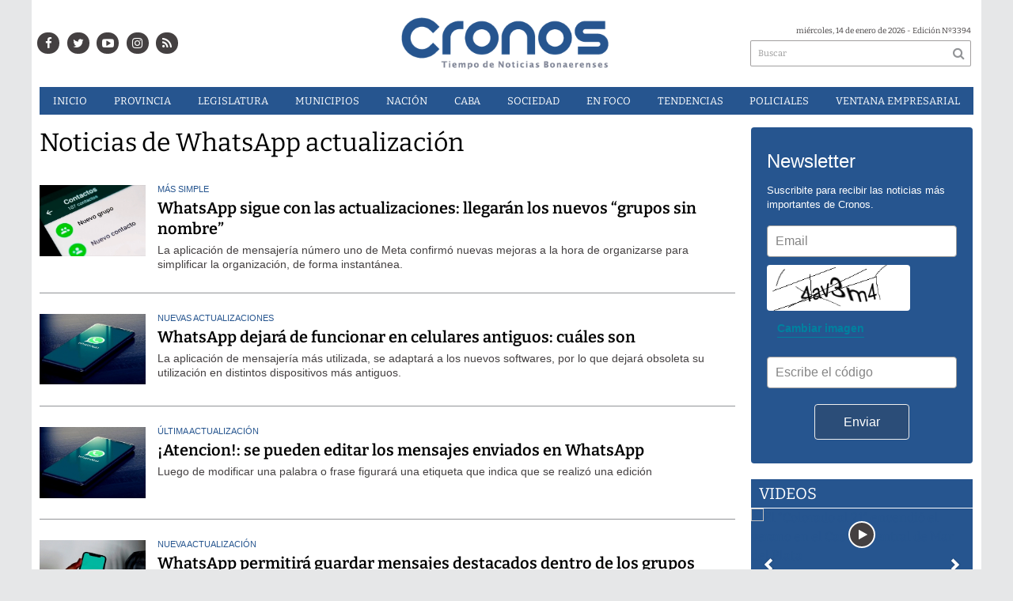

--- FILE ---
content_type: text/html; charset=utf-8
request_url: https://infocronos.com.ar/tag/170125/WhatsApp%20actualizaci%EF%BF%BD%EF%BF%BDn
body_size: 12265
content:
<!doctype html>
<html class="no-js" lang="es">

<head>
<style>
	.bx-viewport {
		height: auto !important;
	}
	#paginator>a{
		color:white;
	}
</style>


<script async src="https://www.googletagmanager.com/gtag/js?id=UA-84597869-1"></script>
<script>
  window.dataLayer = window.dataLayer || [];
  function gtag(){dataLayer.push(arguments);}
  gtag('js', new Date());
  gtag('config', 'UA-84597869-1');
  gtag('config', 'G-24BQB67BYK');
</script>

	<base href="https://infocronos.com.ar/">

	<meta charset="utf-8">
	<meta http-equiv="X-UA-Compatible" content="IE=edge,chrome=1">

	<meta name="viewport"	 content="width=device-width , initial-scale=1">
	<meta name="format-detection" content="telephone=no">


	<meta name="generator" content="VorkNews 2.0" />

	<meta name="robots"	 content="noindex, nofollow" />
	<meta name="description" content="WhatsApp actualización" />
	<meta name="keywords"	 content="WhatsApp actualización" />


	

	<script async src="https://use.fontawesome.com/39582671de.js"></script>

	
	


	
<meta property="og:title"       content="Tag: WhatsApp actualización - Cronos Noticias" />
<meta property="og:image"       content="https://infocronos.com.ar/./uploads/cliente/marca/20190122122832_cronos_logo.png" />
<meta property="og:type"        content="website" />
<meta property="og:site_name"   content="Cronos Noticias" />
<meta property="og:description" content="WhatsApp actualización" />
<meta property="og:url"         content="https://infocronos.com.ar/tag/170125/WhatsApp%20actualizaci%EF%BF%BD%EF%BF%BDn" />

	<link rel="author" href="./humans.txt" />

	<link rel="shortcut icon" href="./uploads/cliente/favicon/20190128140134_favicon_32x32.png" type="image/png">
<link rel="apple-touch-icon" sizes="57x57" href="./images/apple-icon-57x57.png">
<link rel="apple-touch-icon" sizes="60x60" href="./images/apple-icon-60x60.png">
<link rel="apple-touch-icon" sizes="72x72" href="./images/apple-icon-72x72.png">
<link rel="apple-touch-icon" sizes="76x76" href="./images/apple-icon-76x76.png">
<link rel="apple-touch-icon" sizes="114x114" href="./images/apple-icon-114x114.png">
<link rel="apple-touch-icon" sizes="120x120" href="./images/apple-icon-120x120.png">
<link rel="apple-touch-icon" sizes="144x144" href="./images/apple-icon-144x144.png">
<link rel="apple-touch-icon" sizes="152x152" href="./images/apple-icon-152x152.png">
<link rel="apple-touch-icon" sizes="180x180" href="./images/apple-icon-180x180.png">
<link rel="icon" type="image/png" sizes="192x192" href="./images/android-icon-192x192.png">
<link rel="icon" type="image/png" sizes="32x32" href="./images/favicon-32x32.png">
<link rel="icon" type="image/png" sizes="96x96" href="./images/favicon-96x96.png">
<link rel="icon" type="image/png" sizes="16x16" href="./images/favicon-16x16.png">

	<link rel="stylesheet" href="./style/style.css?v=1742218015"> 
	<!--<link href="https://fonts.googleapis.com/css?family=Bitter:400,600,700,900" rel="stylesheet">-->
<style>
    /* cyrillic-ext */
@font-face {
  font-family: 'Bitter';
  font-style: normal;
  font-weight: 400;
  src: url(https://fonts.gstatic.com/s/bitter/v17/rax8HiqOu8IVPmn7coxpPDk.woff2) format('woff2');
  font-display: swap;
  unicode-range: U+0460-052F, U+1C80-1C88, U+20B4, U+2DE0-2DFF, U+A640-A69F, U+FE2E-FE2F;
}
/* cyrillic */
@font-face {
  font-family: 'Bitter';
  font-style: normal;
  font-weight: 400;
  src: url(https://fonts.gstatic.com/s/bitter/v17/rax8HiqOu8IVPmn7e4xpPDk.woff2) format('woff2');
  font-display: swap;
  unicode-range: U+0400-045F, U+0490-0491, U+04B0-04B1, U+2116;
}
/* vietnamese */
@font-face {
  font-family: 'Bitter';
  font-style: normal;
  font-weight: 400;
  src: url(https://fonts.gstatic.com/s/bitter/v17/rax8HiqOu8IVPmn7cIxpPDk.woff2) format('woff2');
  font-display: swap;
  unicode-range: U+0102-0103, U+0110-0111, U+0128-0129, U+0168-0169, U+01A0-01A1, U+01AF-01B0, U+1EA0-1EF9, U+20AB;
}
/* latin-ext */
@font-face {
  font-family: 'Bitter';
  font-style: normal;
  font-weight: 400;
  src: url(https://fonts.gstatic.com/s/bitter/v17/rax8HiqOu8IVPmn7cYxpPDk.woff2) format('woff2');
  font-display: swap;
  unicode-range: U+0100-024F, U+0259, U+1E00-1EFF, U+2020, U+20A0-20AB, U+20AD-20CF, U+2113, U+2C60-2C7F, U+A720-A7FF;
}
/* latin */
@font-face {
  font-family: 'Bitter';
  font-style: normal;
  font-weight: 400;
  src: url(https://fonts.gstatic.com/s/bitter/v17/rax8HiqOu8IVPmn7f4xp.woff2) format('woff2');
  font-display: swap;
  unicode-range: U+0000-00FF, U+0131, U+0152-0153, U+02BB-02BC, U+02C6, U+02DA, U+02DC, U+2000-206F, U+2074, U+20AC, U+2122, U+2191, U+2193, U+2212, U+2215, U+FEFF, U+FFFD;
}
/* cyrillic-ext */
@font-face {
  font-family: 'Bitter';
  font-style: normal;
  font-weight: 600;
  src: url(https://fonts.gstatic.com/s/bitter/v17/rax8HiqOu8IVPmn7coxpPDk.woff2) format('woff2');
  font-display: swap;
  unicode-range: U+0460-052F, U+1C80-1C88, U+20B4, U+2DE0-2DFF, U+A640-A69F, U+FE2E-FE2F;
}
/* cyrillic */
@font-face {
  font-family: 'Bitter';
  font-style: normal;
  font-weight: 600;
  src: url(https://fonts.gstatic.com/s/bitter/v17/rax8HiqOu8IVPmn7e4xpPDk.woff2) format('woff2');
  font-display: swap;
  unicode-range: U+0400-045F, U+0490-0491, U+04B0-04B1, U+2116;
}
/* vietnamese */
@font-face {
  font-family: 'Bitter';
  font-style: normal;
  font-weight: 600;
  src: url(https://fonts.gstatic.com/s/bitter/v17/rax8HiqOu8IVPmn7cIxpPDk.woff2) format('woff2');
  font-display: swap;
  unicode-range: U+0102-0103, U+0110-0111, U+0128-0129, U+0168-0169, U+01A0-01A1, U+01AF-01B0, U+1EA0-1EF9, U+20AB;
}
/* latin-ext */
@font-face {
  font-family: 'Bitter';
  font-style: normal;
  font-weight: 600;
  src: url(https://fonts.gstatic.com/s/bitter/v17/rax8HiqOu8IVPmn7cYxpPDk.woff2) format('woff2');
  font-display: swap;
  unicode-range: U+0100-024F, U+0259, U+1E00-1EFF, U+2020, U+20A0-20AB, U+20AD-20CF, U+2113, U+2C60-2C7F, U+A720-A7FF;
}
/* latin */
@font-face {
  font-family: 'Bitter';
  font-style: normal;
  font-weight: 600;
  src: url(https://fonts.gstatic.com/s/bitter/v17/rax8HiqOu8IVPmn7f4xp.woff2) format('woff2');
  font-display: swap;
  unicode-range: U+0000-00FF, U+0131, U+0152-0153, U+02BB-02BC, U+02C6, U+02DA, U+02DC, U+2000-206F, U+2074, U+20AC, U+2122, U+2191, U+2193, U+2212, U+2215, U+FEFF, U+FFFD;
}
/* cyrillic-ext */
@font-face {
  font-family: 'Bitter';
  font-style: normal;
  font-weight: 700;
  src: url(https://fonts.gstatic.com/s/bitter/v17/rax8HiqOu8IVPmn7coxpPDk.woff2) format('woff2');
  font-display: swap;
  unicode-range: U+0460-052F, U+1C80-1C88, U+20B4, U+2DE0-2DFF, U+A640-A69F, U+FE2E-FE2F;
}
/* cyrillic */
@font-face {
  font-family: 'Bitter';
  font-style: normal;
  font-weight: 700;
  src: url(https://fonts.gstatic.com/s/bitter/v17/rax8HiqOu8IVPmn7e4xpPDk.woff2) format('woff2');
  font-display: swap;
  unicode-range: U+0400-045F, U+0490-0491, U+04B0-04B1, U+2116;
}
/* vietnamese */
@font-face {
  font-family: 'Bitter';
  font-style: normal;
  font-weight: 700;
  src: url(https://fonts.gstatic.com/s/bitter/v17/rax8HiqOu8IVPmn7cIxpPDk.woff2) format('woff2');
  font-display: swap;
  unicode-range: U+0102-0103, U+0110-0111, U+0128-0129, U+0168-0169, U+01A0-01A1, U+01AF-01B0, U+1EA0-1EF9, U+20AB;
}
/* latin-ext */
@font-face {
  font-family: 'Bitter';
  font-style: normal;
  font-weight: 700;
  src: url(https://fonts.gstatic.com/s/bitter/v17/rax8HiqOu8IVPmn7cYxpPDk.woff2) format('woff2');
  font-display: swap;
  unicode-range: U+0100-024F, U+0259, U+1E00-1EFF, U+2020, U+20A0-20AB, U+20AD-20CF, U+2113, U+2C60-2C7F, U+A720-A7FF;
}
/* latin */
@font-face {
  font-family: 'Bitter';
  font-style: normal;
  font-weight: 700;
  src: url(https://fonts.gstatic.com/s/bitter/v17/rax8HiqOu8IVPmn7f4xp.woff2) format('woff2');
  font-display: swap;
  unicode-range: U+0000-00FF, U+0131, U+0152-0153, U+02BB-02BC, U+02C6, U+02DA, U+02DC, U+2000-206F, U+2074, U+20AC, U+2122, U+2191, U+2193, U+2212, U+2215, U+FEFF, U+FFFD;
}
/* cyrillic-ext */
@font-face {
  font-family: 'Bitter';
  font-style: normal;
  font-weight: 900;
  src: url(https://fonts.gstatic.com/s/bitter/v17/rax8HiqOu8IVPmn7coxpPDk.woff2) format('woff2');
  font-display: swap;
  unicode-range: U+0460-052F, U+1C80-1C88, U+20B4, U+2DE0-2DFF, U+A640-A69F, U+FE2E-FE2F;
}
/* cyrillic */
@font-face {
  font-family: 'Bitter';
  font-style: normal;
  font-weight: 900;
  src: url(https://fonts.gstatic.com/s/bitter/v17/rax8HiqOu8IVPmn7e4xpPDk.woff2) format('woff2');
  font-display: swap;
  unicode-range: U+0400-045F, U+0490-0491, U+04B0-04B1, U+2116;
}
/* vietnamese */
@font-face {
  font-family: 'Bitter';
  font-style: normal;
  font-weight: 900;
  src: url(https://fonts.gstatic.com/s/bitter/v17/rax8HiqOu8IVPmn7cIxpPDk.woff2) format('woff2');
  font-display: swap;
  unicode-range: U+0102-0103, U+0110-0111, U+0128-0129, U+0168-0169, U+01A0-01A1, U+01AF-01B0, U+1EA0-1EF9, U+20AB;
}
/* latin-ext */
@font-face {
  font-family: 'Bitter';
  font-style: normal;
  font-weight: 900;
  src: url(https://fonts.gstatic.com/s/bitter/v17/rax8HiqOu8IVPmn7cYxpPDk.woff2) format('woff2');
  font-display: swap;
  unicode-range: U+0100-024F, U+0259, U+1E00-1EFF, U+2020, U+20A0-20AB, U+20AD-20CF, U+2113, U+2C60-2C7F, U+A720-A7FF;
}
/* latin */
@font-face {
  font-family: 'Bitter';
  font-style: normal;
  font-weight: 900;
  src: url(https://fonts.gstatic.com/s/bitter/v17/rax8HiqOu8IVPmn7f4xp.woff2) format('woff2');
  font-display: swap;
  unicode-range: U+0000-00FF, U+0131, U+0152-0153, U+02BB-02BC, U+02C6, U+02DA, U+02DC, U+2000-206F, U+2074, U+20AC, U+2122, U+2191, U+2193, U+2212, U+2215, U+FEFF, U+FFFD;
}
.ffalt{ font-family: 'Bitter', serif;}
.ffalt.bold, .ffalt .bold{ font-weight: 700; }
.ffalt.semi-bold, .ffalt .semi-bold { font-weight: 600 }

</style>


	<!--[if lt IE 9]>
	<script src="./js/html5shiv/html5shiv.js"></script> 
	<![endif]-->

	<script src="./js/jquery/jquery.js"></script> 
	<title>Tag: WhatsApp actualización - Cronos Noticias</title>

		<meta http-equiv="refresh" content="1800 ">
	
	<script defer src=".js//mobile-detect/mobile-detect.js"></script>
	<script>
		$(function(){
		    var md = new MobileDetect(window.navigator.userAgent);
		    if(md.phone()){
		    	$("body").addClass('is_phone');
		    }
		    if(md.tablet()){
		    	$("body").addClass('is_tablet');
		    }
		    if(md.mobile()){
		    	$("body").addClass('is_mobile');
		    }

		});
	</script>
	<link rel="manifest" href="/manifest.json" />
	<script src="https://cdn.onesignal.com/sdks/OneSignalSDK.js" async=""></script>
	<script>
	  var OneSignal = window.OneSignal || [];
	  OneSignal.push(function() {
	    OneSignal.init({
	      appId: "528aa845-5934-439c-adf1-c9f532e81d25",
	    });
	  });
	</script>

	<script src="./js/lazysizes.min.js"></script>
</head>
<!--                            
                               ====                         
                            =========                       
                        ====        ===                     
                     ====    +++++   ====                   
                   ===    ++++++++++   ===                  
                   ===   ++++++++++++    ===                
                    ===    +++++++++    ======              
                     ===    +++++     ==========            
                      ====        =====       ====    
                        ===    =====     +++    ====  
                        =========     ++++++++    ==== 
                        =======     ++++++++++++    ===
                      =========    +++++++++++++++    ===
                   =====     ====    +++++++++++++    ====
               ======         ====    ++++++++++      ====
            ======     ++++     ===    ++++++      ======
          =====      ++++++++    ====           ======
         ====     ++++++++++++    ====        ======
        ====     ++++++++++++++     ====   ======
        =====    +++++++++++++++    ===========
         ====    +++++++++++++     ========
          ====    ++++++++++       =====
           ====     ++++++       ======
            ====     +++       ======
             ====           ======
              ====        ======
               =====   =======
                ===========
                 ========            
                                                                        
 
 =============================================================================
 diseño y programación
 http://www.vork.com.ar
 info@vork.com.ar
 
 -->
<body class="bgbody seccion">

<section class="container ffalt">

<header class="bgcaja boxed auto pl10 pr10 pb15" id="header_vorknews">



	<div class="g4 fll mr equalheight tal modulo_redes_sociales">
		<div class="middle_magic">
			<div class="w100p">				
				<div class="cwhite">
		<a class="icon_social bgtext bgprincipal-hover cwhite" style="color:white !important;" href="https://www.facebook.com/Cronos-Noticias-1163010460409562/" target="_blank"><i class="fa fa-facebook"></i></a>
	
		<a class="ml icon_social bgtext bgprincipal-hover cwhite" style="color:white !important;" href="https://twitter.com/Cronos_Noticias" target="_blank"><i class="fa fa-twitter"></i></a>
	
		<a class="ml icon_social bgtext bgprincipal-hover cwhite" style="color:white !important;" href="https://www.youtube.com/channel/UCLnr6DisNAXy4UGh7Fp814Q" target="_blank"><i class="fa fa-youtube-play"></i></a>
	
	<a class="ml icon_social bgtext bgprincipal-hover cwhite" style="color:white !important;" href="https://www.instagram.com/cronosnoticias/" target="_blank"><i class="fa fa-instagram"></i></a>

	<a class="ml icon_social bgtext bgprincipal-hover cwhite" style="color:white !important;" href="./rss" target="_blank"><i class="fa fa-rss"></i></a>

</div>
			</div>
		</div>
	</div>

	<div class="g4 fll tac equalheight">
		<div class="middle_magic">
			<div class="">
				<a href="./" class="dib" id="logo"><img src="./uploads/cliente/marca/20190122122832_cronos_logo.png" alt="Cronos Noticias" ></a>
			</div>
		</div>
	</div>

	<div class="g3 flr equalheight modulo_buscador">
		<div class="middle_magic">
			<div class=" tar pb3p pt3p w100p">
					
				<div class="fz10 tar">
					<span class="capitalize">miércoles, 14 de enero de 2026</span> - Edición Nº3394				</div>
				<div id="search" class="">
	<form action="./resultados/" class="posr"  method="get" id="form-buscador" novalidate="novalidate">
		<input type="text" placeholder="Buscar" class="fz11 ffalt bgwhite p9" name="q" required="required" style="color: rgb(153, 153, 153);"><a href="javascript:;" class="posa top right mr8 mt5 ctextlight" id="boton-buscador"><i class="fa fa-search"></i></a>
	</form>
</div>


<script src="./js/vorkform/vorkform.js"></script> 

<script>
$(function() {
	var form = $('#form-buscador');

	$(form).vorkForm({
		sendMethod:   "submit",             		submitButton: "#boton-buscador", 		onErrors: function(m) {
		}
	});
});
</script>			</div>
		</div>
	</div>
	<div class="clear"></div>


	<div class="">
		<script src="./js/menu_vorknews.js"></script> 
<style>
  header #menu_header_vorknews>ul>li a{
        color:white !important;
    }
</style>
<nav id="menu_header_vorknews" class="ffalt fz13 ttu lh35 lsn tac">
	<ul class="w100p">
		<li class="dib cwhite">
			<a class="tdn cwhite btn-principal dib hover_menu  bgprincipal  " href="./">Inicio</a>
		</li>
				<li class="dib cwhite">
			<a class="tdn cwhite btn-principal dib hover_menu bgprincipal " href="./seccion/provincia/">Provincia</a>
					</li>
				<li class="dib cwhite">
			<a class="tdn cwhite btn-principal dib hover_menu bgprincipal " href="./seccion/legislatura/">Legislatura</a>
					</li>
				<li class="dib cwhite">
			<a class="tdn cwhite btn-principal dib hover_menu bgprincipal " href="./seccion/municipios/">Municipios</a>
					</li>
				<li class="dib cwhite">
			<a class="tdn cwhite btn-principal dib hover_menu bgprincipal " href="./seccion/nacion/">Nación</a>
					</li>
				<li class="dib cwhite">
			<a class="tdn cwhite btn-principal dib hover_menu bgprincipal " href="./seccion/caba/">CABA</a>
					</li>
				<li class="dib cwhite">
			<a class="tdn cwhite btn-principal dib hover_menu bgprincipal " href="./seccion/sociedad/">Sociedad</a>
					</li>
				<li class="dib cwhite">
			<a class="tdn cwhite btn-principal dib hover_menu bgprincipal " href="./seccion/en_foco/">En&nbsp;Foco</a>
					</li>
				<li class="dib cwhite">
			<a class="tdn cwhite btn-principal dib hover_menu bgprincipal " href="./seccion/tendencias/">Tendencias</a>
					</li>
				<li class="dib cwhite">
			<a class="tdn cwhite btn-principal dib hover_menu bgprincipal " href="./seccion/policiales/">Policiales</a>
					</li>
				<li class="dib cwhite">
			<a class="tdn cwhite btn-principal dib hover_menu bgprincipal " href="./seccion/ventana-empresarial/">Ventana&nbsp;Empresarial</a>
					</li>
			</ul>
</nav>
<div class="clear bdb bdcaja"></div>
	</div>
	<div class="clear"></div>
</header>
<div class="w100p z9999 dn" id="menu_header_fixed">
	<div class="barra_muestra_menu p10 bgprincipal ">		
		<a href="javascript:;" class="bgprincipal dib muestra_menu fll mr ">
			<i class="fa fa-bars fa-2x cwhite"></i> 
		</a>
		<a href="./" class="fll logo-botonera">
			<img src="./uploads/cliente/logo_botonera/20190220105806_logo_mobile.png" alt="" class="mt3">
		</a>

		<div class="flr g3">
			<div id="search" class="">
	<form action="./resultados/" class="posr"  method="get" id="form-buscador" novalidate="novalidate">
		<input type="text" placeholder="Buscar" class="fz11 ffalt bgwhite p9" name="q" required="required" style="color: rgb(153, 153, 153);"><a href="javascript:;" class="posa top right mr8 mt5 ctextlight" id="boton-buscador"><i class="fa fa-search"></i></a>
	</form>
</div>



<script>
$(function() {
	var form = $('#form-buscador');

	$(form).vorkForm({
		sendMethod:   "submit",             		submitButton: "#boton-buscador", 		onErrors: function(m) {
		}
	});
});
</script>		</div>

		<div class="flr g3 tar ffal cwhite pr10 fz11 pt5">
			14/1/26		</div>


		<div class="clear"></div>
		
		<nav class="fz12 ttu lh35 lsn tac posa left dn">
			<ul class="lsn cwhite">
				<li class="db">
					<a class="tdn cwhite btn-principal dib hover_menu   w100p pl3p bgprincipal  " href="./" style="color: white !important;">Inicio</a>
				</li>
									<li class="db">
						<a class="tdn cwhite btn-principal dib hover_menu  w100p pl3p bgprincipal " href="./seccion/provincia/"  style="color: white !important;">Provincia</a>
											</li>
									<li class="db">
						<a class="tdn cwhite btn-principal dib hover_menu  w100p pl3p bgprincipal " href="./seccion/legislatura/"  style="color: white !important;">Legislatura</a>
											</li>
									<li class="db">
						<a class="tdn cwhite btn-principal dib hover_menu  w100p pl3p bgprincipal " href="./seccion/municipios/"  style="color: white !important;">Municipios</a>
											</li>
									<li class="db">
						<a class="tdn cwhite btn-principal dib hover_menu  w100p pl3p bgprincipal " href="./seccion/nacion/"  style="color: white !important;">Nación</a>
											</li>
									<li class="db">
						<a class="tdn cwhite btn-principal dib hover_menu  w100p pl3p bgprincipal " href="./seccion/caba/"  style="color: white !important;">CABA</a>
											</li>
									<li class="db">
						<a class="tdn cwhite btn-principal dib hover_menu  w100p pl3p bgprincipal " href="./seccion/sociedad/"  style="color: white !important;">Sociedad</a>
											</li>
									<li class="db">
						<a class="tdn cwhite btn-principal dib hover_menu  w100p pl3p bgprincipal " href="./seccion/en_foco/"  style="color: white !important;">En Foco</a>
											</li>
									<li class="db">
						<a class="tdn cwhite btn-principal dib hover_menu  w100p pl3p bgprincipal " href="./seccion/tendencias/"  style="color: white !important;">Tendencias</a>
											</li>
									<li class="db">
						<a class="tdn cwhite btn-principal dib hover_menu  w100p pl3p bgprincipal " href="./seccion/policiales/"  style="color: white !important;">Policiales</a>
											</li>
									<li class="db">
						<a class="tdn cwhite btn-principal dib hover_menu  w100p pl3p bgprincipal " href="./seccion/ventana-empresarial/"  style="color: white !important;">Ventana Empresarial</a>
											</li>
							</ul>
		</nav>
	</div>
</div>

<script src="./js/equalheight/equalheight.min.js"></script> 
<script>


$(function(){
	preview_parms = '';
	$( "a" ).each(function( index ) {
		href_actual = $(this).attr('href');
		if($(this).attr('href')!='javascript:;'){
			$(this).attr('href',href_actual+preview_parms);
		}
	});
});
</script>


<div class="bgcaja boxed auto">
	<section id="main" class="">
		<div>
			<div id="columna-seccion-1" class="fll mr g9 pt1">
				<h1 class="ffalt ctitle fz32 lh36 mb10">Noticias de WhatsApp actualización</h1>	
				<article class="noticia-10 bdb bdtextlight pb3p pt3p has_image ">
	<a href="./nota/36618/whatsapp-sigue-con-las-actualizaciones-llegaran-los-nuevos-grupos-sin-nombre/">

				<figure class="fll g2 mr">
			<img src="./uploads/noticias/3/2023/08/20230823195856_60e74937732b5.webp" alt="WhatsApp sigue con las actualizaciones: llegarán los nuevos “grupos sin nombre”">
		</figure>
		
		<!-- <pre>Array
(
    [id] => 36618
    [titulo] => WhatsApp sigue con las actualizaciones: llegarán los nuevos “grupos sin nombre”
    [volanta] => Más simple
    [bajada] => La aplicación de mensajería número uno de Meta confirmó nuevas mejoras a la hora de organizarse para simplificar la organización, de forma instantánea.
    [link] => ./nota/36618/whatsapp-sigue-con-las-actualizaciones-llegaran-los-nuevos-grupos-sin-nombre/
    [seccion] => Tendencias
    [seccion_link] => ./seccion/tendencias/
    [has_image] => 1
    [imagen1] => ./uploads/noticias/1/2023/08/20230823195856_60e74937732b5.webp
    [imagen2] => ./uploads/noticias/2/2023/08/20230823195856_60e74937732b5.webp
    [imagen3] => ./uploads/noticias/3/2023/08/20230823195856_60e74937732b5.webp
    [imagen4] => ./uploads/noticias/4/2023/08/20230823195856_60e74937732b5.webp
    [epigrafe] => 
)
</pre> -->

		<div class="fll g10">
			<p class="arial cprincipal fz11 lh11 mb5 ttu volanta"><span class="dn"></span> Más simple</p>
			<p class="ffalt semi-bold ctitle fz20 lh26 mb5 titulo">WhatsApp sigue con las actualizaciones: llegarán los nuevos “grupos sin nombre”</p>
						<p class="arial ctext fz14 lh18 bajada"> La aplicación de mensajería número uno de Meta confirmó nuevas mejoras a la hora de organizarse para simplificar la organización, de forma instantánea.</p>
		</div>

		<div class="clear"></div>
	</a>
</article>
<article class="noticia-10 bdb bdtextlight pb3p pt3p has_image ">
	<a href="./nota/35395/whatsapp-dejara-de-funcionar-en-celulares-antiguos-cuales-son/">

				<figure class="fll g2 mr">
			<img src="./uploads/noticias/3/2023/06/20230630172351_whatsapp.webp" alt="WhatsApp dejará de funcionar en celulares antiguos: cuáles son">
		</figure>
		
		<!-- <pre>Array
(
    [id] => 35395
    [titulo] => WhatsApp dejará de funcionar en celulares antiguos: cuáles son
    [volanta] => Nuevas actualizaciones
    [bajada] => La aplicación de mensajería más utilizada, se adaptará a los nuevos softwares, por lo que dejará obsoleta su utilización en distintos dispositivos más antiguos.
    [link] => ./nota/35395/whatsapp-dejara-de-funcionar-en-celulares-antiguos-cuales-son/
    [seccion] => Tendencias
    [seccion_link] => ./seccion/tendencias/
    [has_image] => 1
    [imagen1] => ./uploads/noticias/1/2023/06/20230630172351_whatsapp.webp
    [imagen2] => ./uploads/noticias/2/2023/06/20230630172351_whatsapp.webp
    [imagen3] => ./uploads/noticias/3/2023/06/20230630172351_whatsapp.webp
    [imagen4] => ./uploads/noticias/4/2023/06/20230630172351_whatsapp.webp
    [epigrafe] => 
)
</pre> -->

		<div class="fll g10">
			<p class="arial cprincipal fz11 lh11 mb5 ttu volanta"><span class="dn"></span> Nuevas actualizaciones</p>
			<p class="ffalt semi-bold ctitle fz20 lh26 mb5 titulo">WhatsApp dejará de funcionar en celulares antiguos: cuáles son</p>
						<p class="arial ctext fz14 lh18 bajada"> La aplicación de mensajería más utilizada, se adaptará a los nuevos softwares, por lo que dejará obsoleta su utilización en distintos dispositivos más antiguos.</p>
		</div>

		<div class="clear"></div>
	</a>
</article>
<article class="noticia-10 bdb bdtextlight pb3p pt3p has_image ">
	<a href="./nota/35036/atencion-se-pueden-editar-los-mensajes-enviados-en-whatsapp/">

				<figure class="fll g2 mr">
			<img src="./uploads/noticias/3/2023/06/20230614150605_whatsapp.webp" alt="¡Atencion!: se pueden editar los mensajes enviados en WhatsApp">
		</figure>
		
		<!-- <pre>Array
(
    [id] => 35036
    [titulo] => ¡Atencion!: se pueden editar los mensajes enviados en WhatsApp
    [volanta] => Última actualización
    [bajada] => Luego de modificar una palabra o frase figurará una etiqueta que indica que se realizó una edición
    [link] => ./nota/35036/atencion-se-pueden-editar-los-mensajes-enviados-en-whatsapp/
    [seccion] => Tendencias
    [seccion_link] => ./seccion/tendencias/
    [has_image] => 1
    [imagen1] => ./uploads/noticias/1/2023/06/20230614150605_whatsapp.webp
    [imagen2] => ./uploads/noticias/2/2023/06/20230614150605_whatsapp.webp
    [imagen3] => ./uploads/noticias/3/2023/06/20230614150605_whatsapp.webp
    [imagen4] => ./uploads/noticias/4/2023/06/20230614150605_whatsapp.webp
    [epigrafe] => 
)
</pre> -->

		<div class="fll g10">
			<p class="arial cprincipal fz11 lh11 mb5 ttu volanta"><span class="dn"></span> Última actualización</p>
			<p class="ffalt semi-bold ctitle fz20 lh26 mb5 titulo">¡Atencion!: se pueden editar los mensajes enviados en WhatsApp</p>
						<p class="arial ctext fz14 lh18 bajada"> Luego de modificar una palabra o frase figurará una etiqueta que indica que se realizó una edición</p>
		</div>

		<div class="clear"></div>
	</a>
</article>
<article class="noticia-10 bdb bdtextlight pb3p pt3p has_image ">
	<a href="./nota/33159/whatsapp-permitira-guardar-mensajes-destacados-dentro-de-los-grupos/">

				<figure class="fll g2 mr">
			<img src="./uploads/noticias/3/2023/03/20230314195008_whatsapp-12.webp" alt="WhatsApp permitirá guardar mensajes destacados dentro de los grupos">
		</figure>
		
		<!-- <pre>Array
(
    [id] => 33159
    [titulo] => WhatsApp permitirá guardar mensajes destacados dentro de los grupos
    [volanta] => Nueva actualización
    [bajada] => La aplicación de mensajería más famosa del mundo prepara una nueva actualización con un mecanismo muy útil para sus usuarios.
    [link] => ./nota/33159/whatsapp-permitira-guardar-mensajes-destacados-dentro-de-los-grupos/
    [seccion] => Tendencias
    [seccion_link] => ./seccion/tendencias/
    [has_image] => 1
    [imagen1] => ./uploads/noticias/1/2023/03/20230314195008_whatsapp-12.webp
    [imagen2] => ./uploads/noticias/2/2023/03/20230314195008_whatsapp-12.webp
    [imagen3] => ./uploads/noticias/3/2023/03/20230314195008_whatsapp-12.webp
    [imagen4] => ./uploads/noticias/4/2023/03/20230314195008_whatsapp-12.webp
    [epigrafe] => 
)
</pre> -->

		<div class="fll g10">
			<p class="arial cprincipal fz11 lh11 mb5 ttu volanta"><span class="dn"></span> Nueva actualización</p>
			<p class="ffalt semi-bold ctitle fz20 lh26 mb5 titulo">WhatsApp permitirá guardar mensajes destacados dentro de los grupos</p>
						<p class="arial ctext fz14 lh18 bajada"> La aplicación de mensajería más famosa del mundo prepara una nueva actualización con un mecanismo muy útil para sus usuarios.</p>
		</div>

		<div class="clear"></div>
	</a>
</article>
<article class="noticia-10 bdb bdtextlight pb3p pt3p has_image ">
	<a href="./nota/32123/como-usar-la-nueva-funcion-de-whatsapp-poner-voz-en-los-estados/">

				<figure class="fll g2 mr">
			<img src="./uploads/noticias/3/2023/01/20230123180030_whatsapp-12.webp" alt="Cómo usar la nueva función de WhatsApp: poner voz en los Estados">
		</figure>
		
		<!-- <pre>Array
(
    [id] => 32123
    [titulo] => Cómo usar la nueva función de WhatsApp: poner voz en los Estados
    [volanta] => Plataforma popular
    [bajada] => Esta nueva herramienta aún no se implementó a la última versión de la app, de manera que para poder probarla hay que esperar a una próxima actualización o formar parte del programa Whatsapp beta.
    [link] => ./nota/32123/como-usar-la-nueva-funcion-de-whatsapp-poner-voz-en-los-estados/
    [seccion] => Tendencias
    [seccion_link] => ./seccion/tendencias/
    [has_image] => 1
    [imagen1] => ./uploads/noticias/1/2023/01/20230123180030_whatsapp-12.webp
    [imagen2] => ./uploads/noticias/2/2023/01/20230123180030_whatsapp-12.webp
    [imagen3] => ./uploads/noticias/3/2023/01/20230123180030_whatsapp-12.webp
    [imagen4] => ./uploads/noticias/4/2023/01/20230123180030_whatsapp-12.webp
    [epigrafe] => 
)
</pre> -->

		<div class="fll g10">
			<p class="arial cprincipal fz11 lh11 mb5 ttu volanta"><span class="dn"></span> Plataforma popular</p>
			<p class="ffalt semi-bold ctitle fz20 lh26 mb5 titulo">Cómo usar la nueva función de WhatsApp: poner voz en los Estados</p>
						<p class="arial ctext fz14 lh18 bajada"> Esta nueva herramienta aún no se implementó a la última versión de la app, de manera que para poder probarla hay que esperar a una próxima actualización o formar parte del programa Whatsapp beta.</p>
		</div>

		<div class="clear"></div>
	</a>
</article>
<article class="noticia-10 bdb bdtextlight pb3p pt3p has_image ">
	<a href="./nota/32090/la-nueva-actualizacion-de-whatsapp-dejara-de-ser-compatible-en-estos-celulares/">

				<figure class="fll g2 mr">
			<img src="./uploads/noticias/3/2023/01/20230120183339_whatsapp-89.webp" alt="La nueva actualización de WhatsApp dejará de ser compatible en estos celulares">
		</figure>
		
		<!-- <pre>Array
(
    [id] => 32090
    [titulo] => La nueva actualización de WhatsApp dejará de ser compatible en estos celulares
    [volanta] => No se podrá utilizar
    [bajada] => El 1 de febrero, la app de mensajería tendrá sus modificaciones y con ella, inhabilitará la posibilidad de utilizarla en distintos dispositivos más “antiguos”.
    [link] => ./nota/32090/la-nueva-actualizacion-de-whatsapp-dejara-de-ser-compatible-en-estos-celulares/
    [seccion] => Tendencias
    [seccion_link] => ./seccion/tendencias/
    [has_image] => 1
    [imagen1] => ./uploads/noticias/1/2023/01/20230120183339_whatsapp-89.webp
    [imagen2] => ./uploads/noticias/2/2023/01/20230120183339_whatsapp-89.webp
    [imagen3] => ./uploads/noticias/3/2023/01/20230120183339_whatsapp-89.webp
    [imagen4] => ./uploads/noticias/4/2023/01/20230120183339_whatsapp-89.webp
    [epigrafe] => 
)
</pre> -->

		<div class="fll g10">
			<p class="arial cprincipal fz11 lh11 mb5 ttu volanta"><span class="dn"></span> No se podrá utilizar</p>
			<p class="ffalt semi-bold ctitle fz20 lh26 mb5 titulo">La nueva actualización de WhatsApp dejará de ser compatible en estos celulares</p>
						<p class="arial ctext fz14 lh18 bajada"> El 1 de febrero, la app de mensajería tendrá sus modificaciones y con ella, inhabilitará la posibilidad de utilizarla en distintos dispositivos más “antiguos”.</p>
		</div>

		<div class="clear"></div>
	</a>
</article>
				<script type="text/javascript">
$(function() {
    var pagina = 1,
        notas = true;

    $('#paginator').find('a').click( function(e) {
        e.preventDefault();
        if (notas) {
            $(this).hide().siblings('img').show();

            $.post(
                './includes/ajax/paginator.php',
                {
                    file: 'seccion',slug: 'whatsapp-actualizacion',slug_padre: '170125',layout: 'noticia-17',texto: 'Cargar más noticias',paginacion: '20',                    pagina: ++pagina
                },
                function(items) {
                    if (items.match(/^$/)) {
                        notas = false;
                        $('#paginator').remove();
                    } else {
                        $("#paginator").before(items);
                    }
                    $('#paginator').find('a').show().siblings('img').hide();
                }
            );
        }
    });
});
</script>

<div id="paginator" class="first tac g12 tac mt15">
    <a href="#paginator" class="g8 auto dib tac bgprincipal cwhite pt5 pb5">Cargar más noticias</a>
    <img class="center none bglink" src="./images/loader.gif">
</div>
				<div class="clear"></div>
			</div>


			<div id="columna-seccion-2" class="fll g3">
								<div class="mb20" id="newsletter">
<script type="text/javascript" src="https://v3.esmsv.com/form/renderwidget/format/widget/AdministratorID/111140/FormID/1"></script>
</div>

				
<script src="./js/bxslider/plugins/jquery.fitvids.js"></script> 
<script src="./js/bxslider/jquery.bxslider.js"></script> 



<script type="text/javascript">
$(function() {
	$('#videos').bxSlider({
	  video: true,
	  useCSS: false,
	  captions: true,
	  nextText:'<img class="lazyload" data-src="./images/galeria_next.png" class="" />',
	prevText:'<img class="lazyload" data-src="./images/galeria_prev.png" class="" />',
	  pagerCustom: '#videos_thumbs'
	});


	$('#videos_thumbs').bxSlider({
	  minSlides: 3,
	  maxSlides: 4,
	  pager:false,
	  moveSlides: 3,
	  slideWidth: 90,
	  nextText:'<img class="lazyload" data-src="./images/galeria_next.png" class="" />',
		prevText:'<img class="lazyload" data-src="./images/galeria_prev.png" class="" />',
	  slideMargin: 5
	});

	$("#videos_thumbs").parent().next().addClass('video-thumbs');

	$('#videos .cargar-video').click( function(){
		rel = $(this).attr('rel');
		width_iframe = $(this).find('img').width();
		height_iframe = $(this).find('img').height();
		contenido_video = '<a href="javascript:;" rel="'+rel+'" class="cargar-video dn"><img class="lazyload" data-src="https://img.youtube.com/vi/'+rel+'/0.jpg" width="100%"   /></a><iframe width="'+width_iframe+'" height="'+height_iframe+'" src="https://www.youtube.com/embed/'+rel+'?rel=0&autoplay=1&showinfo=0" frameborder="0" allowfullscreen></iframe>';
		//volvemos a mostrar todas las miniaturas
		$('#videos .cargar-video').show();

		//ocoltamos el link que contiene la imagen la imagen
		$(this).hide();

		//eliminamos todos los iframe que haya cargados si los hay
		$('#videos iframe').remove();

		$(this).parent().html(contenido_video);

	});


});
</script>
<script type="text/javascript">
  $(window).load(function() {
    if ($(window).width() < 550) {
      $("#modulo_videos .bx-viewport").height("auto");
    }
  });
</script>
<div id="modulo_videos" class="bgprincipal posr mb15 modulo_galeria_de_videos">

<p class="fz20 lh26 ffalt p5 pl10 cwhite">VIDEOS</p>

	<aside class="mb10">

	<ul class="posr" id="videos">
				  <li>
		  	<div class="video">
		  		<div class="contenido_video">
			  		<a href="javascript:;" rel="0XJKpSoXz4U" class="cargar-video posr">
			  			<div class="icon-video posa bgtext " style="right: 44%; top: -49%;">
							<i class="fa fa-play cwhite" aria-hidden="true"></i>
						</div>
			  			<img class="lazyload" data-src="https://img.youtube.com/vi/0XJKpSoXz4U/0.jpg" alt="El “Colorado al 21” encendió el verano en el Casino Central de Mar del Plata" width="100%"  />
			  		</a>
		  		</div>
		    	<p class="fz11 lh14 arial cwhite p8 ttu">El “Colorado al 21” encendió el verano en el Casino Central de Mar del Plata</p>
	        </div>
		  </li>
				  <li>
		  	<div class="video">
		  		<div class="contenido_video">
			  		<a href="javascript:;" rel="SuYZeK2B5kA" class="cargar-video posr">
			  			<div class="icon-video posa bgtext " style="right: 44%; top: -49%;">
							<i class="fa fa-play cwhite" aria-hidden="true"></i>
						</div>
			  			<img class="lazyload" data-src="https://img.youtube.com/vi/SuYZeK2B5kA/0.jpg" alt="Kicillof salta la grieta para apostar al dialogismo: visitó a dos intendentes de la UCR y entregó viviendas" width="100%"  />
			  		</a>
		  		</div>
		    	<p class="fz11 lh14 arial cwhite p8 ttu">Kicillof salta la grieta para apostar al dialogismo: visitó a dos intendentes de la UCR y entregó viviendas</p>
	        </div>
		  </li>
				  <li>
		  	<div class="video">
		  		<div class="contenido_video">
			  		<a href="javascript:;" rel="82lKGphtlCo" class="cargar-video posr">
			  			<div class="icon-video posa bgtext " style="right: 44%; top: -49%;">
							<i class="fa fa-play cwhite" aria-hidden="true"></i>
						</div>
			  			<img class="lazyload" data-src="https://img.youtube.com/vi/82lKGphtlCo/0.jpg" alt="Kicillof e Insfran y un paso para un armado federal anti-Milei integrado por gobernadores" width="100%"  />
			  		</a>
		  		</div>
		    	<p class="fz11 lh14 arial cwhite p8 ttu">Kicillof e Insfran y un paso para un armado federal anti-Milei integrado por gobernadores</p>
	        </div>
		  </li>
				  <li>
		  	<div class="video">
		  		<div class="contenido_video">
			  		<a href="javascript:;" rel="ghGy0iYAbus" class="cargar-video posr">
			  			<div class="icon-video posa bgtext " style="right: 44%; top: -49%;">
							<i class="fa fa-play cwhite" aria-hidden="true"></i>
						</div>
			  			<img class="lazyload" data-src="https://img.youtube.com/vi/ghGy0iYAbus/0.jpg" alt="Desde la Vucetich, Kicillof participó del egreso de policías y los consideró como “parte del pueblo”" width="100%"  />
			  		</a>
		  		</div>
		    	<p class="fz11 lh14 arial cwhite p8 ttu">Desde la Vucetich, Kicillof participó del egreso de policías y los consideró como “parte del pueblo”</p>
	        </div>
		  </li>
				  <li>
		  	<div class="video">
		  		<div class="contenido_video">
			  		<a href="javascript:;" rel="DXCNVnP4j7g" class="cargar-video posr">
			  			<div class="icon-video posa bgtext " style="right: 44%; top: -49%;">
							<i class="fa fa-play cwhite" aria-hidden="true"></i>
						</div>
			  			<img class="lazyload" data-src="https://img.youtube.com/vi/DXCNVnP4j7g/0.jpg" alt="Con un guiño a los fanáticos del Turismo Carretera, Kicillof participó del Gran Premio Coronación en La Plata" width="100%"  />
			  		</a>
		  		</div>
		    	<p class="fz11 lh14 arial cwhite p8 ttu">Con un guiño a los fanáticos del Turismo Carretera, Kicillof participó del Gran Premio Coronación en La Plata</p>
	        </div>
		  </li>
				  <li>
		  	<div class="video">
		  		<div class="contenido_video">
			  		<a href="javascript:;" rel="WgTHnUwJX1k" class="cargar-video posr">
			  			<div class="icon-video posa bgtext " style="right: 44%; top: -49%;">
							<i class="fa fa-play cwhite" aria-hidden="true"></i>
						</div>
			  			<img class="lazyload" data-src="https://img.youtube.com/vi/WgTHnUwJX1k/0.jpg" alt="Kicillof entregó patrulleros en La Plata: recordó el gobierno de Vidal y envió un duro mensaje a Milei" width="100%"  />
			  		</a>
		  		</div>
		    	<p class="fz11 lh14 arial cwhite p8 ttu">Kicillof entregó patrulleros en La Plata: recordó el gobierno de Vidal y envió un duro mensaje a Milei</p>
	        </div>
		  </li>
				  <li>
		  	<div class="video">
		  		<div class="contenido_video">
			  		<a href="javascript:;" rel="gHs2CUu0PlU" class="cargar-video posr">
			  			<div class="icon-video posa bgtext " style="right: 44%; top: -49%;">
							<i class="fa fa-play cwhite" aria-hidden="true"></i>
						</div>
			  			<img class="lazyload" data-src="https://img.youtube.com/vi/gHs2CUu0PlU/0.jpg" alt="Kicillof en el acto por el Día de la Soberanía Nacional: “Hay que cuidar la producción y el trabajo”" width="100%"  />
			  		</a>
		  		</div>
		    	<p class="fz11 lh14 arial cwhite p8 ttu">Kicillof en el acto por el Día de la Soberanía Nacional: “Hay que cuidar la producción y el trabajo”</p>
	        </div>
		  </li>
				  <li>
		  	<div class="video">
		  		<div class="contenido_video">
			  		<a href="javascript:;" rel="sWr6EqcIrU0" class="cargar-video posr">
			  			<div class="icon-video posa bgtext " style="right: 44%; top: -49%;">
							<i class="fa fa-play cwhite" aria-hidden="true"></i>
						</div>
			  			<img class="lazyload" data-src="https://img.youtube.com/vi/sWr6EqcIrU0/0.jpg" alt="Kicillof en pista junto Alak, festejaron el aniversario de La Plata en el Hipódromo y Municipalidad" width="100%"  />
			  		</a>
		  		</div>
		    	<p class="fz11 lh14 arial cwhite p8 ttu">Kicillof en pista junto Alak, festejaron el aniversario de La Plata en el Hipódromo y Municipalidad</p>
	        </div>
		  </li>
				  <li>
		  	<div class="video">
		  		<div class="contenido_video">
			  		<a href="javascript:;" rel="eIJazZyOQXM" class="cargar-video posr">
			  			<div class="icon-video posa bgtext " style="right: 44%; top: -49%;">
							<i class="fa fa-play cwhite" aria-hidden="true"></i>
						</div>
			  			<img class="lazyload" data-src="https://img.youtube.com/vi/eIJazZyOQXM/0.jpg" alt="A pesar de la “asfixia” de Milei, Katopodis anunció una lista de obras “estratégicas” para 2026" width="100%"  />
			  		</a>
		  		</div>
		    	<p class="fz11 lh14 arial cwhite p8 ttu">A pesar de la “asfixia” de Milei, Katopodis anunció una lista de obras “estratégicas” para 2026</p>
	        </div>
		  </li>
				  <li>
		  	<div class="video">
		  		<div class="contenido_video">
			  		<a href="javascript:;" rel="GTb5rws_f_U" class="cargar-video posr">
			  			<div class="icon-video posa bgtext " style="right: 44%; top: -49%;">
							<i class="fa fa-play cwhite" aria-hidden="true"></i>
						</div>
			  			<img class="lazyload" data-src="https://img.youtube.com/vi/GTb5rws_f_U/0.jpg" alt="Con reproches al gobierno de Vidal: Kicillof y Alonso entregaron patrulleros en Escobar" width="100%"  />
			  		</a>
		  		</div>
		    	<p class="fz11 lh14 arial cwhite p8 ttu">Con reproches al gobierno de Vidal: Kicillof y Alonso entregaron patrulleros en Escobar</p>
	        </div>
		  </li>
				  <li>
		  	<div class="video">
		  		<div class="contenido_video">
			  		<a href="javascript:;" rel="HyiMy-uATLc" class="cargar-video posr">
			  			<div class="icon-video posa bgtext " style="right: 44%; top: -49%;">
							<i class="fa fa-play cwhite" aria-hidden="true"></i>
						</div>
			  			<img class="lazyload" data-src="https://img.youtube.com/vi/HyiMy-uATLc/0.jpg" alt="Kicillof inauguró un Centro de Rehabilitación en Varela y contó por qué Milei no lo convoca a una reunión" width="100%"  />
			  		</a>
		  		</div>
		    	<p class="fz11 lh14 arial cwhite p8 ttu">Kicillof inauguró un Centro de Rehabilitación en Varela y contó por qué Milei no lo convoca a una reunión</p>
	        </div>
		  </li>
				  <li>
		  	<div class="video">
		  		<div class="contenido_video">
			  		<a href="javascript:;" rel="rHmUxFfvH20" class="cargar-video posr">
			  			<div class="icon-video posa bgtext " style="right: 44%; top: -49%;">
							<i class="fa fa-play cwhite" aria-hidden="true"></i>
						</div>
			  			<img class="lazyload" data-src="https://img.youtube.com/vi/rHmUxFfvH20/0.jpg" alt="Después de la derrota electoral, Kicillof retomó las actividades en el Conurbano bonaerense" width="100%"  />
			  		</a>
		  		</div>
		    	<p class="fz11 lh14 arial cwhite p8 ttu">Después de la derrota electoral, Kicillof retomó las actividades en el Conurbano bonaerense</p>
	        </div>
		  </li>
			</ul>

  <div class="clear"></div>

	<ul id="videos_thumbs" class="posr mt5" >
	  		  <li>
	  	<a data-slide-index="0" href="javascript:;"  class="w100p dib p3">
	  		<img class="lazyload" data-src="https://img.youtube.com/vi/0XJKpSoXz4U/default.jpg" width="100%"  />
	  		<div class="fz11 arial cwhite lh12 mt3 ovh w100p pb3">
	  				  		</div>
	  	</a>
	  </li>
	  		  <li>
	  	<a data-slide-index="1" href="javascript:;"  class="w100p dib p3">
	  		<img class="lazyload" data-src="https://img.youtube.com/vi/SuYZeK2B5kA/default.jpg" width="100%"  />
	  		<div class="fz11 arial cwhite lh12 mt3 ovh w100p pb3">
	  				  		</div>
	  	</a>
	  </li>
	  		  <li>
	  	<a data-slide-index="2" href="javascript:;"  class="w100p dib p3">
	  		<img class="lazyload" data-src="https://img.youtube.com/vi/82lKGphtlCo/default.jpg" width="100%"  />
	  		<div class="fz11 arial cwhite lh12 mt3 ovh w100p pb3">
	  				  		</div>
	  	</a>
	  </li>
	  		  <li>
	  	<a data-slide-index="3" href="javascript:;"  class="w100p dib p3">
	  		<img class="lazyload" data-src="https://img.youtube.com/vi/ghGy0iYAbus/default.jpg" width="100%"  />
	  		<div class="fz11 arial cwhite lh12 mt3 ovh w100p pb3">
	  				  		</div>
	  	</a>
	  </li>
	  		  <li>
	  	<a data-slide-index="4" href="javascript:;"  class="w100p dib p3">
	  		<img class="lazyload" data-src="https://img.youtube.com/vi/DXCNVnP4j7g/default.jpg" width="100%"  />
	  		<div class="fz11 arial cwhite lh12 mt3 ovh w100p pb3">
	  				  		</div>
	  	</a>
	  </li>
	  		  <li>
	  	<a data-slide-index="5" href="javascript:;"  class="w100p dib p3">
	  		<img class="lazyload" data-src="https://img.youtube.com/vi/WgTHnUwJX1k/default.jpg" width="100%"  />
	  		<div class="fz11 arial cwhite lh12 mt3 ovh w100p pb3">
	  				  		</div>
	  	</a>
	  </li>
	  		  <li>
	  	<a data-slide-index="6" href="javascript:;"  class="w100p dib p3">
	  		<img class="lazyload" data-src="https://img.youtube.com/vi/gHs2CUu0PlU/default.jpg" width="100%"  />
	  		<div class="fz11 arial cwhite lh12 mt3 ovh w100p pb3">
	  				  		</div>
	  	</a>
	  </li>
	  		  <li>
	  	<a data-slide-index="7" href="javascript:;"  class="w100p dib p3">
	  		<img class="lazyload" data-src="https://img.youtube.com/vi/sWr6EqcIrU0/default.jpg" width="100%"  />
	  		<div class="fz11 arial cwhite lh12 mt3 ovh w100p pb3">
	  				  		</div>
	  	</a>
	  </li>
	  		  <li>
	  	<a data-slide-index="8" href="javascript:;"  class="w100p dib p3">
	  		<img class="lazyload" data-src="https://img.youtube.com/vi/eIJazZyOQXM/default.jpg" width="100%"  />
	  		<div class="fz11 arial cwhite lh12 mt3 ovh w100p pb3">
	  				  		</div>
	  	</a>
	  </li>
	  		  <li>
	  	<a data-slide-index="9" href="javascript:;"  class="w100p dib p3">
	  		<img class="lazyload" data-src="https://img.youtube.com/vi/GTb5rws_f_U/default.jpg" width="100%"  />
	  		<div class="fz11 arial cwhite lh12 mt3 ovh w100p pb3">
	  				  		</div>
	  	</a>
	  </li>
	  		  <li>
	  	<a data-slide-index="10" href="javascript:;"  class="w100p dib p3">
	  		<img class="lazyload" data-src="https://img.youtube.com/vi/HyiMy-uATLc/default.jpg" width="100%"  />
	  		<div class="fz11 arial cwhite lh12 mt3 ovh w100p pb3">
	  				  		</div>
	  	</a>
	  </li>
	  		  <li>
	  	<a data-slide-index="11" href="javascript:;"  class="w100p dib p3">
	  		<img class="lazyload" data-src="https://img.youtube.com/vi/rHmUxFfvH20/default.jpg" width="100%"  />
	  		<div class="fz11 arial cwhite lh12 mt3 ovh w100p pb3">
	  				  		</div>
	  	</a>
	  </li>
	  		</ul>

	</aside>

</div>
<style>
	.modulo_galeria_de_videos {
		max-height: 401px;
	}
</style>



				

				<a class="twitter-timeline mb15" data-lang="es" data-height="300" data-theme="light" href="https://twitter.com/Cronos_Noticias" >Tweets by https://twitter.com/Cronos_Noticias</a> <script async src="//platform.twitter.com/widgets.js" charset="utf-8"></script>

				<div class="clear"></div>
			</div>
		</div>

	</section>

</div>
<footer class="auto bgcaja boxed  bdrbl pt2p">
	<div class="g6 fll mr equal">
		<div class="middle_magic">
			<div>
				<a href="./" class="dib mt20 mb20" id="logo"><img src="./uploads/cliente/marca/20190122122832_cronos_logo.png" alt="Cronos Noticias" ></a>
			</div>
		</div>
	</div>
	
	<div class="g6 fll pt40 tar equal">
		<div class="">
			<div>
				<div class="cwhite">
		<a class="icon_social bgtext bgprincipal-hover cwhite" style="color:white !important;" href="https://www.facebook.com/Cronos-Noticias-1163010460409562/" target="_blank"><i class="fa fa-facebook"></i></a>
	
		<a class="ml icon_social bgtext bgprincipal-hover cwhite" style="color:white !important;" href="https://twitter.com/Cronos_Noticias" target="_blank"><i class="fa fa-twitter"></i></a>
	
		<a class="ml icon_social bgtext bgprincipal-hover cwhite" style="color:white !important;" href="https://www.youtube.com/channel/UCLnr6DisNAXy4UGh7Fp814Q" target="_blank"><i class="fa fa-youtube-play"></i></a>
	
	<a class="ml icon_social bgtext bgprincipal-hover cwhite" style="color:white !important;" href="https://www.instagram.com/cronosnoticias/" target="_blank"><i class="fa fa-instagram"></i></a>

	<a class="ml icon_social bgtext bgprincipal-hover cwhite" style="color:white !important;" href="./rss" target="_blank"><i class="fa fa-rss"></i></a>

</div>
			</div>
		</div>
	</div>
	<div class="clear"></div>

		
	<div class="g12 mtg ptbg bdtextlight bdt tac pt1p pb1p">
		<nav class="fz10 ttu">
		<a class="ffalt bold fz11 tdn ctext cprincipal-hover h_tdu mr1p  " href="./seccion/provincia/">Provincia</a>
		<a class="ffalt bold fz11 tdn ctext cprincipal-hover h_tdu mr1p  " href="./seccion/legislatura/">Legislatura</a>
		<a class="ffalt bold fz11 tdn ctext cprincipal-hover h_tdu mr1p  " href="./seccion/municipios/">Municipios</a>
		<a class="ffalt bold fz11 tdn ctext cprincipal-hover h_tdu mr1p  " href="./seccion/nacion/">Nación</a>
		<a class="ffalt bold fz11 tdn ctext cprincipal-hover h_tdu mr1p  " href="./seccion/caba/">CABA</a>
		<a class="ffalt bold fz11 tdn ctext cprincipal-hover h_tdu mr1p  " href="./seccion/sociedad/">Sociedad</a>
		<a class="ffalt bold fz11 tdn ctext cprincipal-hover h_tdu mr1p  " href="./seccion/en_foco/">En Foco</a>
		<a class="ffalt bold fz11 tdn ctext cprincipal-hover h_tdu mr1p  " href="./seccion/tendencias/">Tendencias</a>
		<a class="ffalt bold fz11 tdn ctext cprincipal-hover h_tdu mr1p  " href="./seccion/policiales/">Policiales</a>
		<a class="ffalt bold fz11 tdn ctext cprincipal-hover h_tdu mr1p  " href="./seccion/ventana-empresarial/">Ventana Empresarial</a>
		<a class="ffalt bold fz11 tdn ctext cprincipal-hover h_tdu mr1p  is_current" href="https://infocronos.com.ar/seccion/comercios-y-servicios/">Comercios y servicios </a>
	<a class="ffalt bold fz11 tdn ctext cprincipal-hover h_tdu mr1p  " href="https://infocronos.com.ar/seccion/relatos_bonaerenses/">Relatos Bonaerenses</a>
	<br>
		<a class="ffalt bold fz11 tdn ctext cprincipal-hover h_tdu mr1p  " href="./publicitar/">Publicitar</a>
		<a class="ffalt bold fz11 tdn ctext cprincipal-hover h_tdu mr1p  " href="./quienes-somos/">Quiénes Somos</a>
		<a class="ffalt bold fz11 tdn ctext cprincipal-hover h_tdu mr1p  " href="./contacto/">Contacto</a>
	</nav>
<style>
	body > section > footer > div.g12.mtg.ptbg.bdtextlight.bdt.tac.pt1p.pb1p > nav > a{
		color:#444041 !important;
	}
	body > section > footer > div.g12.mtg.ptbg.bdtextlight.bdt.tac.pt1p.pb1p > nav > a:hover{
		color: #26558f !important;
	}
</style>		<div class="clear"></div>
	</div>

	<hr class="bdtextlight bdt mb20">
	<div id="pie_final_footer">
		<div class="g4 fll mr mb30">
						
			<div class="fz10">
				© Copyright 2016 / <span class="ttu">infocronos.com.ar</span> /  Todos los derechos reservados  /<br>
								La Plata, Provincia de Buenos Aires - 				Argentina			<br>
			Teléfonos: 221 546-5634 <br>
			Propietario y Director Responsable: Juan Alfaro <br>
			Registro DNDA en tramite
			
			</div>
		</div>

		<div class="g4 tac fll mr" >
			<a href="https://fomeb.com.ar/" target="_blank"><img src="./images/FOMEB-Logo.svg" alt="" width="200"></a>
		</div>

		<div class="g4 flr tar">
			<style>
a.vork{display: inline-block;width: 100px;height: 29px;white-space: nowrap;overflow: hidden;}
a.vork:hover >img{margin-top: -29px;}
</style>
<a href="https://www.vorknews.com.ar/" target="_blank" class="vork hbg" ><img src="./images/marca_vork.png" alt="Vorknews Sistema para diarios online" /></a>		</div>
		<div class="clear"></div>
	</div>
	
</footer>
<style>
	@media only screen and (max-width: 750px){
		#pie_final_footer .g4{
			width: 100%;
			margin-right: 0;
			margin-bottom: 3%;
			text-align: center;
		}
	}
</style>
</section>






<!--.container -->
<script src="./js/functions.js"></script> 
<div id="fb-root"></div>
<script async>(function(d, s, id) {
  var js, fjs = d.getElementsByTagName(s)[0];
  if (d.getElementById(id)) return;
  js = d.createElement(s); js.id = id;
  js.src = "//connect.facebook.net/es_ES/sdk.js#xfbml=1&version=v2.7&appId=131595083601066";
  fjs.parentNode.insertBefore(js, fjs);
}(document, 'script', 'facebook-jssdk'));</script><!-- Cloudflare Web Analytics --><script defer src='https://static.cloudflareinsights.com/beacon.min.js' data-cf-beacon='{"token": "db2d2d4cdb674db291ce73ad179030bc"}'></script><!-- End Cloudflare Web Analytics -->

<!--[if lt IE 9]><script src="./js/ie8.js"></script> 
<![endif]-->
<script type='text/javascript' src='https://platform-api.sharethis.com/js/sharethis.js#property=5d122dff2d592700120c2b25&product=sticky-share-buttons' async='async'></script>
</body>
</html>